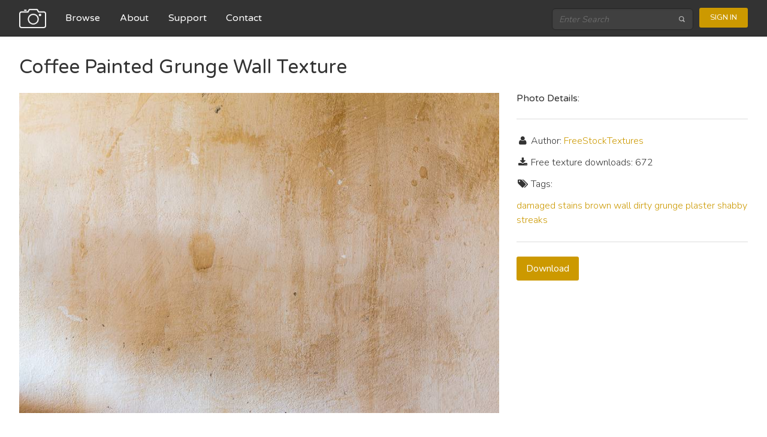

--- FILE ---
content_type: text/html; charset=utf-8
request_url: https://freestocktextures.com/texture/coffee-painted-grunge-wall,1470.html
body_size: 2701
content:



<!doctype html>
<html lang="en">
<head>
  <meta charset="utf-8">
  <meta http-equiv="X-UA-Compatible" content="IE=edge,chrome=1">
  <title>Coffee Painted Grunge Wall - Free Texture</title>
  <meta name="description" content="Free Stock Textures - download high resolution textures, all images are free for personal and commercial use.">
  <meta name="viewport" content="width=device-width, initial-scale=1.0">
  
  <link href='//fonts.googleapis.com/css?family=Nunito:400,700,300' rel='stylesheet' type='text/css'>
  <link href='//fonts.googleapis.com/css?family=Varela+Round' rel='stylesheet' type='text/css'>

  
  
  
  <link rel="stylesheet" href="//maxcdn.bootstrapcdn.com/font-awesome/4.3.0/css/font-awesome.min.css">
  <link rel="alternate" type="application/rss+xml" title="Free Stock Textures" href="https://feeds.feedburner.com/FreeStockTextures" /> 
  
    <link rel="stylesheet" href="https://static.freestocktextures.com/css/f72d03698b78.css" type="text/css" />
  
  
  <base href="/">
  
    
<script data-ad-client="ca-pub-8189154269943417" async src="https://pagead2.googlesyndication.com/pagead/js/adsbygoogle.js"></script>
<script>(function(w,d,s,l,i){w[l]=w[l]||[];w[l].push({'gtm.start':
new Date().getTime(),event:'gtm.js'});var f=d.getElementsByTagName(s)[0],
j=d.createElement(s),dl=l!='dataLayer'?'&l='+l:'';j.async=true;j.src=
'https://www.googletagmanager.com/gtm.js?id='+i+dl;f.parentNode.insertBefore(j,f);
})(window,document,'script','dataLayer','GTM-M9R65G3');</script>

</head>
<body class="photo" ng-app="App" ng-controller="MasterCtrl">
<noscript><iframe src="https://www.googletagmanager.com/ns.html?id=GTM-M9R65G3"
height="0" width="0" style="display:none;visibility:hidden"></iframe></noscript>

  
    <header class="navigation" role="banner" ng-cloak>
      <div class="navigation-wrapper">
        <a target="_self" href="/" class="logo">
          <img src="https://static.freestocktextures.com/img/camera-128.png" alt="Logo Image">
        </a>
        <a href="javascript:void(0)" class="navigation-menu-button" id="js-mobile-menu">MENU</a>
        <nav role="navigation">
          <ul id="js-navigation-menu" class="navigation-menu show">
            <li class="nav-link"><a href="/texture/" target="_self">Browse</a></li>
            <li class="nav-link"><a href="/about/" target="_self">About</a></li>
            <li class="nav-link"><a href="/support/" target="_self">Support</a></li>
            <li class="nav-link"><a href="/contact/" target="_self">Contact</a></li>
          </ul>
        </nav>
        <div class="navigation-tools">
          
          <div class="search-bar">
            <form role="search" action="/search" method="get">
              <input type="search" name="q" placeholder="Enter Search" />
              <button type="submit">
                <img src="https://static.freestocktextures.com/img/search-icon.png" alt="Search Icon">
              </button>
            </form>
          </div>
          
          <span user-menu></span>
        </div>
      </div> 
    </header>
  
    <div id="content" role="main" ui-view ng-cloak>
      
      <div>

    <h1>Coffee Painted Grunge Wall Texture</h1>
    <div class="preview bottom-space">
      
      <img src="https://media.freestocktextures.com/cache/06/ca/06ca47c97808c64b5cfc23edbe77bada.jpg" alt="Coffee Painted Grunge Wall free texture">
      
    </div>

    <div class="detail">
      <h3>Photo Details:</h3>
      <hr>
      <p><i class="fa fa-user fa-fw"></i> Author: 
      
      <a href="https://freestocktextures.com">FreeStockTextures</a>
      
      </p>
      <p><i class="fa fa-download fa-fw"></i> Free texture downloads: 672</p>
      
      <p><i class="fa fa-tags fa-fw"></i> Tags:</p>
      
        <a href="/photos-damaged/" title="damaged" target="_self">damaged</a>
      
        <a href="/photos-stains/" title="stains" target="_self">stains</a>
      
        <a href="/photos-brown/" title="brown" target="_self">brown</a>
      
        <a href="/photos-wall/" title="wall" target="_self">wall</a>
      
        <a href="/photos-dirty/" title="dirty" target="_self">dirty</a>
      
        <a href="/photos-grunge/" title="grunge" target="_self">grunge</a>
      
        <a href="/photos-plaster/" title="plaster" target="_self">plaster</a>
      
        <a href="/photos-shabby/" title="shabby" target="_self">shabby</a>
      
        <a href="/photos-streaks/" title="streaks" target="_self">streaks</a>
      
      <hr>


      <p class="space">
          <a class="button" href="/texture/counter/1470/" target="_self" rel="nofollow">Download</a>
      </p>
    </div>

    <h2>More textures from category </h2>

    <ul class="list-4">
      
        
        <li>
          <a href="/texture/grunge-dirty-uneven-wall,1552.html" target="_self">
            <img src="https://media.freestocktextures.com/cache/60/d5/60d5d927be8ee60e65a9a7fd132fb024.jpg" alt="Grunge Dirty Uneven Wall">
          </a>
        </li>
        

      
        
        <li>
          <a href="/texture/dirty-scratched-wall,1553.html" target="_self">
            <img src="https://media.freestocktextures.com/cache/c6/7f/c67f2f07f8b62deda2ce6e5041a86f85.jpg" alt="Dirty Scratched Wall">
          </a>
        </li>
        

      
        
        <li>
          <a href="/texture/closeup-of-peeling-painted-wall,1411.html" target="_self">
            <img src="https://media.freestocktextures.com/cache/eb/8a/eb8a94279dab96c03135cc1254623178.jpg" alt="Closeup of Peeling Painted Wall">
          </a>
        </li>
        

      
        
        <li>
          <a href="/texture/beige-grunge-old-wall,1414.html" target="_self">
            <img src="https://media.freestocktextures.com/cache/d4/39/d4395232b57eb537db3ba362ed73d35f.jpg" alt="Beige Grunge Old Wall">
          </a>
        </li>
        

      
        
        <li>
          <a href="/texture/old-yellow-painted-wall,1003.html" target="_self">
            <img src="https://media.freestocktextures.com/cache/82/d9/82d987a7eb2cebedf10ce2dbc8de51b5.jpg" alt="Old Yellow Painted Wall">
          </a>
        </li>
        

      
        
        <li>
          <a href="/texture/cracked-plaster-on-a-gray-wall,1402.html" target="_self">
            <img src="https://media.freestocktextures.com/cache/19/42/194256f5f29cff699cb77a2acb0329ac.jpg" alt="Cracked Plaster on a Gray Wall">
          </a>
        </li>
        

      
        
        <li>
          <a href="/texture/damaged-wall-dirty,420.html" target="_self">
            <img src="https://media.freestocktextures.com/cache/f6/ad/f6ad96fbbab3fbca3b64dcbcfa6b1119.jpg" alt="damaged wall dirty">
          </a>
        </li>
        

      
        
        <li>
          <a href="/texture/cracks-on-the-white-wall,1305.html" target="_self">
            <img src="https://media.freestocktextures.com/cache/ff/3b/ff3b81879544d444a8c1e6337e468e6b.jpg" alt="Cracks on the White Wall">
          </a>
        </li>
        

      
    </ul>

    <div stock-images ng-init="init('grunge-wall-brown')"></div>

</div>
    </div>

  
    <a href="javascript:void(0)" id="return-to-top"><i class="fa fa-chevron-up"></i></a>

    <footer class="footer" role="contentinfo" ng-cloak>

       <div class="footer-links">
        <ul>
          <li><h3>Content</h3></li>
          <li><a href="/about/" target="_self">About</a></li> 
          <li><a href="/contact/" target="_self">Contact</a></li>
        </ul>
        <ul>
          <li><h3>Follow Us</h3></li>
          <li><a href="https://www.facebook.com/freestocktextures">Facebook</a></li>
          <li><a href="https://twitter.com/FSTextures">Twitter</a></li>
          <li><a href="https://www.flickr.com/groups/freestocktextures/pool/">Flickr</a></li>
        </ul>
        <ul>
          <li><h3>Legal</h3></li>
          <li><a href="/license/" target="_self">License</a></li>
          <li><a href="/terms/" target="_self">Terms of Service</a></li>
          <li><a href="/privacy/" target="_self">Privacy Policy</a></li>
        </ul>
      </div>

      <hr>
      <p>Copyright &copy; 2009-2026 FreeStockTextures.com</p>

    </footer>
  

  
  <script src="https://ajax.googleapis.com/ajax/libs/jquery/2.1.4/jquery.min.js"></script>
  <script src="https://cdnjs.cloudflare.com/ajax/libs/lodash.js/3.9.3/lodash.min.js"></script>
  
  <script src="https://ajax.googleapis.com/ajax/libs/angularjs/1.3.20/angular.min.js"></script>
  <script src="https://ajax.googleapis.com/ajax/libs/angularjs/1.3.20/angular-sanitize.min.js"></script>
  <script src="https://ajax.googleapis.com/ajax/libs/angularjs/1.3.20/angular-cookies.min.js"></script>
  <script src="https://ajax.googleapis.com/ajax/libs/angularjs/1.3.20/angular-resource.min.js"></script>
  <script src="https://ajax.googleapis.com/ajax/libs/angularjs/1.3.20/angular-route.min.js"></script>
  <script src="https://cdnjs.cloudflare.com/ajax/libs/ng-dialog/0.3.12/js/ngDialog.min.js"></script>
  <script src="https://cdnjs.cloudflare.com/ajax/libs/angular-ui-router/0.2.15/angular-ui-router.min.js"></script>
  

  

  
  <script type="text/javascript" src="https://static.freestocktextures.com/js/f7a7c2c214c2.js"></script>
  
  
  
  

<script defer src="https://static.cloudflareinsights.com/beacon.min.js/vcd15cbe7772f49c399c6a5babf22c1241717689176015" integrity="sha512-ZpsOmlRQV6y907TI0dKBHq9Md29nnaEIPlkf84rnaERnq6zvWvPUqr2ft8M1aS28oN72PdrCzSjY4U6VaAw1EQ==" data-cf-beacon='{"version":"2024.11.0","token":"466e6aaae5894d38b1eef6883768859e","r":1,"server_timing":{"name":{"cfCacheStatus":true,"cfEdge":true,"cfExtPri":true,"cfL4":true,"cfOrigin":true,"cfSpeedBrain":true},"location_startswith":null}}' crossorigin="anonymous"></script>
</body>
</html>


--- FILE ---
content_type: text/html
request_url: https://static.freestocktextures.com/views/usermenu.html
body_size: -6
content:
<nav ng-cloak ng-show="authenticated" role="navigation">
  <ul class="navigation-menu show">
    <li class="nav-link more"><a href="javascript:void(0)">{{ currentUser.username }}</a>
      <ul class="submenu">
        <li><a ui-sref="profile.edit">Edit profile</a></li>
        <li><a ng-click="logout()">Log out</a></li>
      </ul>
    </li>
  </ul>
</nav>
<a class="login" ng-show="isShowLogin" ng-click="login()">Sign in</a>


--- FILE ---
content_type: text/html
request_url: https://static.freestocktextures.com/views/stock.html
body_size: -303
content:
<div ng-show="StockImages.dataLoaded">
  <h2>Premium Photos from Shutterstock</h2>
  <ul class="list-4 stock">
    <li ng-repeat="image in StockImages.images">
      <div class="thumbnail-wrapper"><a href="http://shutterstock.7eer.net/c/39548/42119/1305?subId1=textures&subId2=download&u=http%3A%2F%2Fwww.shutterstock.com%2Fpic.mhtml%3Fid%3D{{ image.id }}"><img ng-src="{{ image.assets.preview.url }}"></a></div>
    </li>
  </ul>
</div>


--- FILE ---
content_type: text/html; charset=utf-8
request_url: https://www.google.com/recaptcha/api2/aframe
body_size: 264
content:
<!DOCTYPE HTML><html><head><meta http-equiv="content-type" content="text/html; charset=UTF-8"></head><body><script nonce="WDdwpoi-z5W8DmfeNifGdg">/** Anti-fraud and anti-abuse applications only. See google.com/recaptcha */ try{var clients={'sodar':'https://pagead2.googlesyndication.com/pagead/sodar?'};window.addEventListener("message",function(a){try{if(a.source===window.parent){var b=JSON.parse(a.data);var c=clients[b['id']];if(c){var d=document.createElement('img');d.src=c+b['params']+'&rc='+(localStorage.getItem("rc::a")?sessionStorage.getItem("rc::b"):"");window.document.body.appendChild(d);sessionStorage.setItem("rc::e",parseInt(sessionStorage.getItem("rc::e")||0)+1);localStorage.setItem("rc::h",'1767855431181');}}}catch(b){}});window.parent.postMessage("_grecaptcha_ready", "*");}catch(b){}</script></body></html>

--- FILE ---
content_type: text/css
request_url: https://static.freestocktextures.com/css/f72d03698b78.css
body_size: 7023
content:
@charset "UTF-8";/*! normalize.css v3.0.2 | MIT License | git.io/normalize */html{font-family:sans-serif;-ms-text-size-adjust:100%;-webkit-text-size-adjust:100%}body{margin:0}article,aside,details,figcaption,figure,footer,header,hgroup,main,menu,nav,section,summary{display:block}audio,canvas,progress,video{display:inline-block;vertical-align:baseline}audio:not([controls]){display:none;height:0}[hidden],template{display:none}a{background-color:transparent}a:active,a:hover{outline:0}abbr[title]{border-bottom:1px dotted}b,strong{font-weight:400}dfn{font-style:italic}h1{font-size:2em;margin:0.67em 0}mark{background:#ff0;color:#000}small{font-size:80%}sub,sup{font-size:75%;line-height:0;position:relative;vertical-align:baseline}sup{top:-0.5em}sub{bottom:-0.25em}img{border:0}svg:not(:root){overflow:hidden}figure{margin:1em 40px}hr{-moz-box-sizing:content-box;box-sizing:content-box;height:0}pre{overflow:auto}code,kbd,pre,samp{font-family:monospace,monospace;font-size:1em}button,input,optgroup,select,textarea{color:inherit;font:inherit;margin:0}button{overflow:visible}button,select{text-transform:none}button,html input[type="button"],input[type="reset"],input[type="submit"]{-webkit-appearance:button;cursor:pointer}button[disabled],html input[disabled]{cursor:default}button::-moz-focus-inner,input::-moz-focus-inner{border:0;padding:0}input{line-height:normal}input[type="checkbox"],input[type="radio"]{box-sizing:border-box;padding:0}input[type="number"]::-webkit-inner-spin-button,input[type="number"]::-webkit-outer-spin-button{height:auto}input[type="search"]{-webkit-appearance:textfield;-moz-box-sizing:content-box;-webkit-box-sizing:content-box;box-sizing:content-box}input[type="search"]::-webkit-search-cancel-button,input[type="search"]::-webkit-search-decoration{-webkit-appearance:none}fieldset{border:1px solid #c0c0c0;margin:0 2px;padding:0.35em 0.625em 0.75em}legend{border:0;padding:0}textarea{overflow:auto}optgroup{font-weight:bold}table{border-collapse:collapse;border-spacing:0}td,th{padding:0}body{-webkit-font-feature-settings:"kern","liga","pnum";-moz-font-feature-settings:"kern","liga","pnum";-ms-font-feature-settings:"kern","liga","pnum";font-feature-settings:"kern","liga","pnum";-webkit-font-smoothing:antialiased;color:#333;font-family:"Nunito",sans-serif;font-size:1em;line-height:1.5;font-weight:300;-moz-osx-font-smoothing:grayscale}h1,h2,h3,h4,h5,h6{font-family:"Varela Round",sans-serif;font-size:1em;line-height:1.2;margin:0 0 0.75em;font-weight:400}h1{font-size:2em}h2{font-size:1.5em}p{margin:0 0 0.75em}a{color:#cc9900;text-decoration:none;transition:color 0.1s linear}a:active,a:focus,a:hover{color:#806000}a:active,a:focus{outline:none}hr{border-bottom:1px solid #ddd;border-left:none;border-right:none;border-top:none;margin:1.5em 0}img,picture{margin:0;max-width:100%!important;height:auto;display:block}address{font-style:normal}button,input[type="button"],input[type="reset"],input[type="submit"],button,a.button{-webkit-appearance:none;-moz-appearance:none;-ms-appearance:none;-o-appearance:none;appearance:none;-webkit-font-smoothing:antialiased;background-color:#cc9900;border-radius:3px;border:none;color:#fff;cursor:pointer;display:inline-block;font-family:"Nunito",sans-serif;font-size:1em;font-weight:400;line-height:1;padding:0.75em 1em;text-decoration:none;user-select:none;vertical-align:middle;white-space:nowrap}button:hover,button:focus,input[type="button"]:hover,input[type="button"]:focus,input[type="reset"]:hover,input[type="reset"]:focus,input[type="submit"]:hover,input[type="submit"]:focus,button:hover,button:focus,a.button:hover,a.button:focus{background-color:#806000;color:#fff}button:disabled,input[type="button"]:disabled,input[type="reset"]:disabled,input[type="submit"]:disabled,button:disabled,a.button:disabled{cursor:not-allowed;opacity:0.5}fieldset{background-color:#f7f7f7;border:1px solid #ddd;margin:0 0 0.75em;padding:1.5em}input,label,select{display:block;font-family:"Nunito",sans-serif;font-size:1em}label{font-weight:400;margin-bottom:0.375em}label.required::after{content:"*"}label abbr{display:none}input[type="color"],input[type="date"],input[type="datetime"],input[type="datetime-local"],input[type="email"],input[type="month"],input[type="number"],input[type="password"],input[type="search"],input[type="tel"],input[type="text"],input[type="time"],input[type="url"],input[type="week"],input:not([type]),textarea,select[multiple=multiple],textarea{background-color:#fff;border:1px solid #ddd;border-radius:3px;box-shadow:inset 0 1px 3px rgba(0,0,0,0.06);box-sizing:border-box;font-family:"Nunito",sans-serif;font-size:1em;margin-bottom:0.75em;padding:0.5em;transition:border-color;width:100%}input[type="color"]:hover,input[type="date"]:hover,input[type="datetime"]:hover,input[type="datetime-local"]:hover,input[type="email"]:hover,input[type="month"]:hover,input[type="number"]:hover,input[type="password"]:hover,input[type="search"]:hover,input[type="tel"]:hover,input[type="text"]:hover,input[type="time"]:hover,input[type="url"]:hover,input[type="week"]:hover,input:not([type]):hover,textarea:hover,select[multiple=multiple]:hover,textarea:hover{border-color:#c4c4c4}input[type="color"]:focus,input[type="date"]:focus,input[type="datetime"]:focus,input[type="datetime-local"]:focus,input[type="email"]:focus,input[type="month"]:focus,input[type="number"]:focus,input[type="password"]:focus,input[type="search"]:focus,input[type="tel"]:focus,input[type="text"]:focus,input[type="time"]:focus,input[type="url"]:focus,input[type="week"]:focus,input:not([type]):focus,textarea:focus,select[multiple=multiple]:focus,textarea:focus{border-color:#cc9900;box-shadow:inset 0 1px 3px rgba(0,0,0,0.06),0 0 5px rgba(179,134,0,0.7);outline:none}form.ng-submitted input.ng-invalid{border-color:#f26667;background-color:#fef3f3}textarea{resize:vertical}input[type="search"]{-webkit-appearance:none;-moz-appearance:none;-ms-appearance:none;-o-appearance:none;appearance:none}input[type="checkbox"],input[type="radio"]{display:inline;margin-right:0.375em}input[type="file"]{padding-bottom:0.75em;width:100%}select{margin-bottom:1.5em;max-width:100%;width:auto}input[disabled]{border:none;box-shadow:none}ul,ol{list-style-type:none;margin:0;padding:0}dl{margin-bottom:0.75em}dl dt{font-weight:bold;margin-top:0.75em}dl dd{margin:0}table{-webkit-font-feature-settings:"kern","liga","tnum";-moz-font-feature-settings:"kern","liga","tnum";-ms-font-feature-settings:"kern","liga","tnum";font-feature-settings:"kern","liga","tnum";border-collapse:collapse;margin:0.75em 0;table-layout:fixed;width:100%}th{border-bottom:1px solid #b7b7b7;font-weight:400;padding:0.75em 0;text-align:left}td{border-bottom:1px solid #ddd;padding:0.75em 0}tr,td,th{vertical-align:middle}.center{position:absolute;top:50%;transform:translate(0,-50%);text-align:center;width:95%}.center-text{text-align:center}.space{margin:1.5em 0}.more-space{margin:3em 0}.bottom-space{margin:0 0 1.5em}html{box-sizing:border-box}*,*::after,*::before{box-sizing:inherit}header.navigation{background-color:#333;border-bottom:1px solid #1a1a1a;min-height:60px;width:100%;z-index:999;font-family:"Varela Round",sans-serif}header.navigation .navigation-wrapper{max-width:90em;margin-left:auto;margin-right:auto;position:relative;z-index:9999}header.navigation .navigation-wrapper::after{clear:both;content:"";display:table}header.navigation .navigation-wrapper::after{clear:both;content:"";display:table}header.navigation .logo{float:left;max-height:60px;padding-left:2em;padding-right:2em}header.navigation .logo img{max-height:60px;padding:0.8em 0}header.navigation .navigation-menu-button{color:white;display:block;float:right;font-weight:300;line-height:60px;margin:0;padding-right:2em;text-transform:uppercase}@media screen and (min-width:45em){header.navigation .navigation-menu-button{display:none}}header.navigation .navigation-menu-button:focus,header.navigation .navigation-menu-button:hover{color:#ddd}header.navigation nav{float:none;min-height:60px;z-index:9999999}@media screen and (min-width:45em){header.navigation nav{float:left}}header.navigation ul.navigation-menu{-webkit-transform-style:preserve-3d;clear:both;display:none;margin:0 auto;overflow:visible;padding:0;width:100%;z-index:9999}header.navigation ul.navigation-menu.show{display:block}@media screen and (min-width:45em){header.navigation ul.navigation-menu{display:inline;margin:0;padding:0}}header.navigation ul li.nav-link{background:#333;display:block;line-height:60px;overflow:hidden;padding-right:0.8em;text-align:right;width:100%;z-index:9999}@media screen and (min-width:45em){header.navigation ul li.nav-link{background:transparent;display:inline;line-height:60px;text-decoration:none;width:auto}}header.navigation ul li.nav-link a{color:white;display:inline-block;font-weight:400;text-decoration:none}@media screen and (min-width:45em){header.navigation ul li.nav-link a{padding-right:1em}}header.navigation ul li.nav-link a:focus,header.navigation ul li.nav-link a:hover{color:#ddd}header.navigation .active-nav-item a{border-bottom:1px solid rgba(255,255,255,0.5);padding-bottom:3px}header.navigation li.more.nav-link{padding-right:0}@media screen and (min-width:67.5em){header.navigation li.more.nav-link{padding-right:1em}}header.navigation li.more.nav-link>ul>li:first-child a{padding-top:1em}header.navigation li.more.nav-link a{margin-right:1em}header.navigation li.more.nav-link>a{padding-right:0.6em}header.navigation li.more.nav-link>a:after{position:absolute;top:auto;right:-0.4em;bottom:auto;left:auto;content:'\25BE';color:white}header.navigation li.more{overflow:visible;padding-right:0}header.navigation li.more a{padding-right:0.8em}header.navigation li.more>a{padding-right:1.6em;position:relative}@media screen and (min-width:67.5em){header.navigation li.more>a{margin-right:1em}}header.navigation li.more>a:after{content:'›';font-size:1.2em;position:absolute;right:0.5em}header.navigation li.more:focus>.submenu,header.navigation li.more:hover>.submenu{display:block}@media screen and (min-width:45em){header.navigation li.more{padding-right:0.8em;position:relative}}header.navigation ul.submenu{display:none;padding-left:0}@media screen and (min-width:45em){header.navigation ul.submenu{left:-1em;position:absolute;top:1.5em}}@media screen and (min-width:45em){header.navigation ul.submenu .submenu{left:11.8em;top:0}}header.navigation ul.submenu li{display:block;padding-right:0}@media screen and (min-width:45em){header.navigation ul.submenu li{line-height:46.15385px}header.navigation ul.submenu li:first-child>a{border-top-left-radius:3px;border-top-right-radius:3px}header.navigation ul.submenu li:last-child>a{border-bottom-left-radius:3px;border-bottom-right-radius:3px;padding-bottom:0.7em}}header.navigation ul.submenu li a{background-color:#2b2b2b;display:inline-block;text-align:right;width:100%}@media screen and (min-width:45em){header.navigation ul.submenu li a{background-color:#333;padding-left:1em;text-align:left;width:12em}}header.navigation .navigation-tools{background:#505050;clear:both;display:block;height:60px;padding-left:1em;padding-right:2em}@media screen and (min-width:67.5em){header.navigation .navigation-tools{background:transparent;clear:none;float:right}}header.navigation .login,header.navigation .logout{background-color:#cc9900;border-radius:3px;border:0;color:white;display:inline-block;font-size:inherit;font-weight:bold;padding:7px 18px;text-decoration:none;background-clip:padding-box;display:inline;float:right;font-size:.8em;margin-top:1em;font-weight:400;font-family:"Nunito",sans-serif;text-transform:uppercase}header.navigation .login:hover:not(:disabled),header.navigation .logout:hover:not(:disabled){background-color:#e6ac00;cursor:pointer}header.navigation .login:active:not(:disabled),header.navigation .login:focus:not(:disabled),header.navigation .logout:active:not(:disabled),header.navigation .logout:focus:not(:disabled){background-color:#af8404;cursor:pointer}header.navigation .login:disabled,header.navigation .logout:disabled{cursor:not-allowed;opacity:0.5}header.navigation .search-bar{float:left;padding:0.85em 0.6em 0.7em 0.6em;width:60%}header.navigation .search-bar form{position:relative}header.navigation .search-bar form input[type=search]{-webkit-box-sizing:border-box;-moz-box-sizing:border-box;box-sizing:border-box;background:#404040;border-radius:6px;border:1px solid #262626;color:white;font-size:0.9em;font-style:italic;margin:0;padding:0.5em 0.8em;width:100%}@media screen and (min-width:67.5em){header.navigation .search-bar form input[type=search]{width:100%}}header.navigation .search-bar form button[type=submit]{background-color:#404040;border-radius:3px;border:0;color:white;display:inline-block;font-size:inherit;font-weight:bold;padding:7px 18px;text-decoration:none;background-clip:padding-box;background-color:#404040;border-radius:3px;border:0;color:white;display:inline-block;font-size:inherit;font-weight:bold;padding:7px 18px;text-decoration:none;background-clip:padding-box;bottom:0.3em;left:auto;outline:none;padding:0 9px;position:absolute;right:0.3em;top:0.3em}header.navigation .search-bar form button[type=submit]:hover:not(:disabled){background-color:#4d4d4d;cursor:pointer}header.navigation .search-bar form button[type=submit]:active:not(:disabled),header.navigation .search-bar form button[type=submit]:focus:not(:disabled){background-color:#333333;cursor:pointer}header.navigation .search-bar form button[type=submit]:hover:not(:disabled){background-color:#504949;cursor:pointer}header.navigation .search-bar form button[type=submit]:active:not(:disabled),header.navigation .search-bar form button[type=submit]:focus:not(:disabled){background-color:#333333;cursor:pointer}header.navigation .search-bar form button[type=submit]:disabled{cursor:not-allowed;opacity:0.5}header.navigation .search-bar form button[type=submit] img{height:12px;opacity:0.7;padding:1px}@media screen and (min-width:45em){header.navigation .search-bar{display:inline-block;position:relative;width:16em}header.navigation .search-bar input{-webkit-box-sizing:border-box;-moz-box-sizing:border-box;box-sizing:border-box;display:block}}.hero{background-image:-webkit-linear-gradient(rgba(35,45,45,0.65) 0%,rgba(30,40,40,0.45) 50%,rgba(35,45,45,0.65) 100%),url("../img/bg.jpg");background-image:linear-gradient(rgba(35,45,45,0.65) 0%,rgba(30,40,40,0.45) 50%,rgba(35,45,45,0.65) 100%),url("../img/bg.jpg");background-color:#777;background-size:cover;border-bottom:1px solid #777}.hero .hero-inner{max-width:90em;margin-left:auto;margin-right:auto;color:white;margin:auto;padding:3.5em;text-align:center}.hero .hero-inner::after{clear:both;content:"";display:table}.hero .hero-inner::after{clear:both;content:"";display:table}.hero .hero-inner img{margin:0 auto 1.5em}.hero .hero-inner .hero-copy{text-align:center}.hero .hero-inner .hero-copy h1{font-size:1.6em;margin-bottom:0.5em}@media screen and (min-width:67.5em){.hero .hero-inner .hero-copy h1{font-size:1.8em}}.hero .hero-inner .hero-copy p{line-height:1.4em;margin:0 auto 3em auto}@media screen and (min-width:67.5em){.hero .hero-inner .hero-copy p{font-size:1.1em;max-width:40%}}.hero .hero-inner a.button{background-color:#cc9900;border-radius:3px;border:0;color:white;display:inline-block;font-size:inherit;font-weight:bold;padding:7px 18px;text-decoration:none;background-clip:padding-box;padding:0.75em 1em}.hero .hero-inner a.button:hover:not(:disabled){background-color:#e6ac00;cursor:pointer}.hero .hero-inner a.button:active:not(:disabled),.hero .hero-inner a.button:focus:not(:disabled){background-color:#af8404;cursor:pointer}.hero .hero-inner a.button:disabled{cursor:not-allowed;opacity:0.5}.footer{background:#444444;padding:3em 1.618em 1.5em;width:100%}.footer .footer-logo{margin-bottom:2em;text-align:center}.footer .footer-logo img{height:3em}.footer .footer-links{margin-bottom:1.5em}.footer .footer-links::after{clear:both;content:"";display:table}@media screen and (min-width:45em){.footer .footer-links{margin-left:25.43947%}}.footer ul{margin-bottom:3em}@media screen and (min-width:45em){.footer ul{float:left;display:block;margin-right:1.75788%;width:23.68159%}.footer ul:last-child{margin-right:0}.footer ul:nth-child(3n){margin-right:0}.footer ul:nth-child(3n+1){clear:left}.footer ul::after{clear:both;content:"";display:table}}.footer li{text-align:center}@media screen and (min-width:45em){.footer li{text-align:left}}.footer li a{color:rgba(255,255,255,0.4)}.footer li a:focus,.footer li a:hover{color:white}.footer li h3{color:white;font-size:1em;margin-bottom:0.4em}.footer hr{border:1px solid rgba(255,255,255,0.1);margin:0 auto 1.5em;width:12em}.footer p{color:rgba(255,255,255,0.4);font-size:0.75em;line-height:1.5em;margin:auto;max-width:35em;text-align:center}ul.list::after{clear:both;content:"";display:table}ul.list li{position:relative;margin-bottom:1.5em}@media screen and (min-width:30em){ul.list li{float:left;display:block;margin-right:7.42297%;width:100%}ul.list li:last-child{margin-right:0}}@media screen and (min-width:45em){ul.list li{float:left;display:block;margin-right:3.57866%;width:48.21067%}ul.list li:last-child{margin-right:0}ul.list li:nth-child(2n){margin-right:0}ul.list li:nth-child(2n+1){clear:left}}.thumbnail{position:relative}.thumbnail h2{position:absolute;bottom:20px;color:#ddd;padding:1em;margin-bottom:0;background:rgba(51,51,51,0.8);display:block}ul.list-4::after{clear:both;content:"";display:table}ul.list-4 li{position:relative;margin-bottom:0.75em}@media screen and (min-width:30em){ul.list-4 li{float:left;display:block;margin-right:7.42297%;width:46.28851%}ul.list-4 li:last-child{margin-right:0}ul.list-4 li:nth-child(2n){margin-right:0}ul.list-4 li:nth-child(2n+1){clear:left}}@media screen and (min-width:45em){ul.list-4 li{float:left;display:block;margin-right:3.57866%;width:22.316%}ul.list-4 li:nth-child(2n){margin-right:3.57866%}ul.list-4 li:nth-child(2n+1){clear:none}ul.list-4 li:last-child{margin-right:0}ul.list-4 li:nth-child(4n){margin-right:0}ul.list-4 li:nth-child(4n+1){clear:left}}ul.stock li div.thumbnail-wrapper{overflow:hidden;margin:0 auto;height:200px}.home{background:#f7f7f7}.home .list-featured,.home .list-links{padding:0 2em}.home .list-links{background:white}.list-featured{max-width:90em;margin-left:auto;margin-right:auto}.list-featured::after{clear:both;content:"";display:table}.list-featured h1,.list-featured h2{text-align:center;padding-top:1em}.list-featured ul{padding:1em 0 2em}.list-links h2{text-align:center;padding-top:2em}.list-links ul{padding:1em 0 3em}.list-links li{text-align:center}.list-links li a{color:#777;text-transform:capitalize}body.photo .preview{float:left;display:block;margin-right:1.75788%;width:100%}body.photo .preview:last-child{margin-right:0}@media screen and (min-width:45em){body.photo .preview{float:left;display:block;margin-right:3.57866%;width:100%;margin-right:0}body.photo .preview:last-child{margin-right:0}}@media screen and (min-width:67.5em){body.photo .preview{float:left;display:block;margin-right:2.35765%;width:65.88078%}body.photo .preview:last-child{margin-right:0}}body.photo .detail{float:left;display:block;margin-right:1.75788%;width:100%;text-align:center}body.photo .detail:last-child{margin-right:0}@media screen and (min-width:45em){body.photo .detail{float:left;display:block;margin-right:3.57866%;width:100%;margin-right:0}body.photo .detail:last-child{margin-right:0}}@media screen and (min-width:67.5em){body.photo .detail{float:left;display:block;margin-right:2.35765%;width:31.76157%;margin-right:0;text-align:left}body.photo .detail:last-child{margin-right:0}}body.photo h2{float:left;display:block;margin-right:1.75788%;width:100%;margin-top:2em}body.photo h2:last-child{margin-right:0}@-webkit-keyframes ngdialog-fadeout{0%{opacity:1}100%{opacity:0}}@keyframes ngdialog-fadeout{0%{opacity:1}100%{opacity:0}}@-webkit-keyframes ngdialog-fadein{0%{opacity:0}100%{opacity:1}}@keyframes ngdialog-fadein{0%{opacity:0}100%{opacity:1}}.ngdialog{-webkit-box-sizing:border-box;-moz-box-sizing:border-box;box-sizing:border-box}.ngdialog *,.ngdialog *:before,.ngdialog *:after{-webkit-box-sizing:inherit;-moz-box-sizing:inherit;box-sizing:inherit}.ngdialog{position:fixed;overflow:auto;-webkit-overflow-scrolling:touch;z-index:10000;top:0;right:0;bottom:0;left:0}.ngdialog-overlay{position:fixed;background:rgba(0,0,0,0.4);top:0;right:0;bottom:0;left:0;-webkit-backface-visibility:hidden;-webkit-animation:ngdialog-fadein 0.5s;animation:ngdialog-fadein 0.5s}.ngdialog.ngdialog-closing .ngdialog-overlay{-webkit-backface-visibility:hidden;-webkit-animation:ngdialog-fadeout 0.5s;animation:ngdialog-fadeout 0.5s}.ngdialog-content{background:white;-webkit-backface-visibility:hidden;-webkit-animation:ngdialog-fadein 0.5s;animation:ngdialog-fadein 0.5s}.ngdialog.ngdialog-closing .ngdialog-content{-webkit-backface-visibility:hidden;-webkit-animation:ngdialog-fadeout 0.5s;animation:ngdialog-fadeout 0.5s}.ngdialog-close:before{font-family:'Helvetica',Arial,sans-serif;content:'\00D7';cursor:pointer}body.ngdialog-open{overflow:hidden}.ngdialog.ngdialog-theme-plain{padding-bottom:160px;padding-top:160px}.ngdialog.ngdialog-theme-plain .ngdialog-content{background:#fff;font-size:1.1em;line-height:2em;margin:0 auto;max-width:100%;padding:2em;position:relative;width:450px}.ngdialog.ngdialog-theme-plain .ngdialog-content .fa{color:#4d4d4d;margin:0 0 0.4em}.ngdialog.ngdialog-theme-plain .ngdialog-content p{font-size:small;cursor:default;line-height:1.1em;color:#666666}.ngdialog.ngdialog-theme-plain .ngdialog-content p span{font-weight:300;text-align:right}.ngdialog.ngdialog-theme-plain .ngdialog-content p a{cursor:pointer}.ngdialog.ngdialog-theme-plain .ngdialog-content h1,.ngdialog.ngdialog-theme-plain .ngdialog-content h2,.ngdialog.ngdialog-theme-plain .ngdialog-content h3,.ngdialog.ngdialog-theme-plain .ngdialog-content h4,.ngdialog.ngdialog-theme-plain .ngdialog-content h5,.ngdialog.ngdialog-theme-plain .ngdialog-content h6,.ngdialog.ngdialog-theme-plain .ngdialog-content ul,.ngdialog.ngdialog-theme-plain .ngdialog-content li{color:inherit}.ngdialog.ngdialog-theme-plain .ngdialog-close{cursor:pointer;position:absolute;right:0;top:0}.ngdialog.ngdialog-theme-plain .ngdialog-close:before{background:transparent;color:#bbb;content:"\00D7";font-size:26px;font-weight:300;height:30px;line-height:26px;position:absolute;right:3px;text-align:center;top:3px;width:30px}.ngdialog.ngdialog-theme-plain .ngdialog-close:hover:before,.ngdialog.ngdialog-theme-plain .ngdialog-close:active:before{color:#777}.ngdialog.ngdialog-theme-plain .ngdialog-message{margin-bottom:.5em}.ngdialog.ngdialog-theme-plain .ngdialog-input{margin-bottom:1em}.ngdialog.ngdialog-theme-plain .ngdialog-input textarea,.ngdialog.ngdialog-theme-plain .ngdialog-input input[type="text"],.ngdialog.ngdialog-theme-plain .ngdialog-input input[type="password"],.ngdialog.ngdialog-theme-plain .ngdialog-input input[type="email"],.ngdialog.ngdialog-theme-plain .ngdialog-input input[type="url"]{background:#f0f0f0;border:0;font-family:inherit;font-size:inherit;font-weight:inherit;margin:0 0 .25em;min-height:2.5em;padding:.25em .67em;width:100%}.ngdialog.ngdialog-theme-plain .ngdialog-input textarea:focus,.ngdialog.ngdialog-theme-plain .ngdialog-input input[type="text"]:focus,.ngdialog.ngdialog-theme-plain .ngdialog-input input[type="password"]:focus,.ngdialog.ngdialog-theme-plain .ngdialog-input input[type="email"]:focus,.ngdialog.ngdialog-theme-plain .ngdialog-input input[type="url"]:focus{-webkit-box-shadow:inset 0 0 0 2px rgba(0,0,0,0.2);box-shadow:inset 0 0 0 2px rgba(0,0,0,0.2);outline:none}.ngdialog.ngdialog-theme-plain .ngdialog-buttons:after{clear:both;content:'';display:table}.ngdialog.ngdialog-theme-plain .ngdialog-button{border:0;cursor:pointer;float:right;font-family:inherit;font-size:.9em;line-height:1em;margin:0 0 0 .5em;padding:.75em 1em;font-weight:400;text-transform:uppercase}.ngdialog.ngdialog-theme-plain .ngdialog-button:focus{-webkit-animation:ngdialog-pulse 1.1s infinite;animation:ngdialog-pulse 1.1s infinite;outline:none}@media (max-width:568px){.ngdialog.ngdialog-theme-plain .ngdialog-button:focus{-webkit-animation:none;animation:none}}.ngdialog.ngdialog-theme-plain .ngdialog-button.ngdialog-button-primary{background:#cc9900;color:#fff}.ngdialog.ngdialog-theme-plain .ngdialog-button.ngdialog-button-secondary{background:#e0e0e0;color:#777}.flash-warning{background-color:#e6ac00;color:white;display:block;margin-bottom:0.75em;padding:0.75em;text-align:center}form .flash-warning{font-size:small}.flash-warning a{color:#4d3a00;text-decoration:none}.flash-warning a:focus,.flash-warning a:hover{color:black}.flash-error{background-color:#f26667;color:white;display:block;margin-bottom:0.75em;padding:0.75em;text-align:center}form .flash-error{font-size:small}.flash-error a{color:#b00f10;text-decoration:none}.flash-error a:focus,.flash-error a:hover{color:black}.flash-info{background-color:#55bbcc;color:white;display:block;margin-bottom:0.75em;padding:0.75em;text-align:center}form .flash-info{font-size:small}.flash-info a{color:#1f5e69;text-decoration:none}.flash-info a:focus,.flash-info a:hover{color:black}.flash-success{background-color:#5bc962;color:white;display:block;margin-bottom:0.75em;padding:0.75em;text-align:center}form .flash-success{font-size:small}.flash-success a{color:#226927;text-decoration:none}.flash-success a:focus,.flash-success a:hover{color:black}#profile_nav nav{height:100%;width:100%;background:#404040;z-index:999999;overflow-y:auto;-webkit-overflow-scrolling:touch}#profile_nav nav h3{padding:2em;margin:0;text-align:center;text-transform:uppercase;color:#fff;background-color:#262626}#profile_nav nav ul{padding:0;margin:0}#profile_nav nav li{list-style:none}#profile_nav nav li a{border-bottom:1px solid #333;color:#fff;display:block;padding:1em;text-decoration:none}#profile_nav nav li a:focus{background-color:#4d4d4d}#profile_nav nav li a:hover{background-color:#cc9900;color:#fff}#profile{position:relative}#profile_nav{float:left;display:block;margin-right:1.75788%;width:23.68159%}#profile_nav:last-child{margin-right:0}#profile_content{float:left;display:block;margin-right:1.75788%;width:74.56053%;background:#fff;padding:1em;position:relative;min-height:100px}#profile_content:last-child{margin-right:0}#profile_content h2{padding:1em 0.5em;border-bottom:1px solid #ddd;margin-bottom:1em}#profile_content .row{display:block;padding:0.5em}#profile_content .row::after{clear:both;content:"";display:table}#profile_content .left{float:left;display:block;margin-right:2.35765%;width:23.23176%}#profile_content .left:last-child{margin-right:0}#profile_content .right{float:left;display:block;margin-right:2.35765%;width:48.82117%}#profile_content .right:last-child{margin-right:0}#profile_content .action{padding:1em 0.5em;border-top:1px solid #ddd;margin-top:1em;padding-top:1em}#profile_content label{padding:-webkit-calc(0.5em - 1px);padding:calc(0.5em - 1px);text-align:right}#profile_content span{font-size:small;color:#ddd;display:block;margin-top:-1em;padding-top:3px}.drop-box{background:#F8F8F8;border:5px dashed #DDD;text-align:center;padding-top:50px;height:240px}.dragover{border:5px dashed #5bc962;cursor:copy}.upload-grid{width:100%;height:100%}.upload-grid .pane{float:left;padding:0.5em;position:relative}.upload-grid .pane.empty .hover-action-container{background:#ddd}.upload-grid .pane.error .hover-action-container{border:0.5em solid #f26667}.upload-grid .pane.error .hover-action-container i{color:#f26667}.upload-grid .pane.success .hover-action-container{border:0.5em solid #5bc962}.upload-grid .pane.success .hover-action-visible i{color:#5bc962}.upload-grid .pane img{position:absolute;z-index:1}.upload-grid .pane .hover-action-container{height:200px;width:200px;overflow:hidden;position:relative;z-index:2;text-align:center;line-height:200px}.upload-grid .pane .hover-action-container:hover>.hover-action{-webkit-transform:translate(0,-100%);-moz-transform:translate(0,-100%);-ms-transform:translate(0,-100%);-o-transform:translate(0,-100%);transform:translate(0,-100%)}.upload-grid .pane .hover-action{-webkit-transition:all,0.2s ease-in-out;-moz-transition:all,0.2s ease-in-out;transition:all,0.2s ease-in-out;background:inherit;height:inherit;overflow:hidden}.upload-grid .pane .hover-action-hidden{background:rgba(0,0,0,0.6)}.upload-grid .pane button{padding:1em;background:none;margin:0.75em}.upload-grid .pane button.delete{float:right}.upload-grid .pane button.delete:hover{background-color:#f26667}.upload-grid .pane button.edit{float:left}.upload-grid .pane button.edit:hover{background-color:#e6ac00}.progress-radial{margin-top:50px;margin-left:50px;position:relative;width:100px;height:100px;border-radius:50%;border:2px solid #ddd;background-color:#e6ac00;-webkit-box-sizing:content-box;-moz-box-sizing:content-box;box-sizing:content-box}.progress-radial .overlay{position:absolute;width:60px;height:60px;background-color:#ddd;border-radius:50%;margin-left:20px;margin-top:20px;text-align:center;line-height:60px;font-size:16px}.progress-0{background-image:linear-gradient(90deg,#ddd 50%,transparent 50%,transparent),linear-gradient(90deg,#e6ac00 50%,#ddd 50%,#ddd)}.progress-5{background-image:linear-gradient(90deg,#ddd 50%,transparent 50%,transparent),linear-gradient(108deg,#e6ac00 50%,#ddd 50%,#ddd)}.progress-10{background-image:linear-gradient(90deg,#ddd 50%,transparent 50%,transparent),linear-gradient(126deg,#e6ac00 50%,#ddd 50%,#ddd)}.progress-15{background-image:linear-gradient(90deg,#ddd 50%,transparent 50%,transparent),linear-gradient(144deg,#e6ac00 50%,#ddd 50%,#ddd)}.progress-20{background-image:linear-gradient(90deg,#ddd 50%,transparent 50%,transparent),linear-gradient(162deg,#e6ac00 50%,#ddd 50%,#ddd)}.progress-25{background-image:linear-gradient(90deg,#ddd 50%,transparent 50%,transparent),linear-gradient(180deg,#e6ac00 50%,#ddd 50%,#ddd)}.progress-30{background-image:linear-gradient(90deg,#ddd 50%,transparent 50%,transparent),linear-gradient(198deg,#e6ac00 50%,#ddd 50%,#ddd)}.progress-35{background-image:linear-gradient(90deg,#ddd 50%,transparent 50%,transparent),linear-gradient(216deg,#e6ac00 50%,#ddd 50%,#ddd)}.progress-40{background-image:linear-gradient(90deg,#ddd 50%,transparent 50%,transparent),linear-gradient(234deg,#e6ac00 50%,#ddd 50%,#ddd)}.progress-45{background-image:linear-gradient(90deg,#ddd 50%,transparent 50%,transparent),linear-gradient(252deg,#e6ac00 50%,#ddd 50%,#ddd)}.progress-50{background-image:linear-gradient(-90deg,#e6ac00 50%,transparent 50%,transparent),linear-gradient(270deg,#e6ac00 50%,#ddd 50%,#ddd)}.progress-55{background-image:linear-gradient(-72deg,#e6ac00 50%,transparent 50%,transparent),linear-gradient(270deg,#e6ac00 50%,#ddd 50%,#ddd)}.progress-60{background-image:linear-gradient(-54deg,#e6ac00 50%,transparent 50%,transparent),linear-gradient(270deg,#e6ac00 50%,#ddd 50%,#ddd)}.progress-65{background-image:linear-gradient(-36deg,#e6ac00 50%,transparent 50%,transparent),linear-gradient(270deg,#e6ac00 50%,#ddd 50%,#ddd)}.progress-70{background-image:linear-gradient(-18deg,#e6ac00 50%,transparent 50%,transparent),linear-gradient(270deg,#e6ac00 50%,#ddd 50%,#ddd)}.progress-75{background-image:linear-gradient(0deg,#e6ac00 50%,transparent 50%,transparent),linear-gradient(270deg,#e6ac00 50%,#ddd 50%,#ddd)}.progress-80{background-image:linear-gradient(18deg,#e6ac00 50%,transparent 50%,transparent),linear-gradient(270deg,#e6ac00 50%,#ddd 50%,#ddd)}.progress-85{background-image:linear-gradient(36deg,#e6ac00 50%,transparent 50%,transparent),linear-gradient(270deg,#e6ac00 50%,#ddd 50%,#ddd)}.progress-90{background-image:linear-gradient(54deg,#e6ac00 50%,transparent 50%,transparent),linear-gradient(270deg,#e6ac00 50%,#ddd 50%,#ddd)}.progress-95{background-image:linear-gradient(72deg,#e6ac00 50%,transparent 50%,transparent),linear-gradient(270deg,#e6ac00 50%,#ddd 50%,#ddd)}.progress-100{background-image:linear-gradient(90deg,#e6ac00 50%,transparent 50%,transparent),linear-gradient(270deg,#e6ac00 50%,#ddd 50%,#ddd)}.clearfix::after{clear:both;content:"";display:table}@media screen and (min-width:30em){.col-left{float:left;display:block;margin-right:7.42297%;width:100%}.col-left:last-child{margin-right:0}}@media screen and (min-width:45em){.col-left{float:left;display:block;margin-right:3.57866%;width:100%}.col-left:last-child{margin-right:0}}@media screen and (min-width:67.5em){.col-left{float:left;display:block;margin-right:2.35765%;width:48.82117%;padding-right:1em}.col-left:last-child{margin-right:0}}.col-right{margin-right:0}@media screen and (min-width:30em){.col-right{float:left;display:block;margin-right:7.42297%;width:100%}.col-right:last-child{margin-right:0}}@media screen and (min-width:45em){.col-right{float:left;display:block;margin-right:3.57866%;width:100%}.col-right:last-child{margin-right:0}}@media screen and (min-width:67.5em){.col-right{float:left;display:block;margin-right:2.35765%;width:48.82117%;padding-left:1em}.col-right:last-child{margin-right:0}}.premium h1{margin:1.5em 0 3em;text-align:center}.flex-boxes{display:-webkit-box;display:-moz-box;display:box;display:-webkit-flex;display:-moz-flex;display:-ms-flexbox;display:flex;-webkit-box-pack:center;-moz-box-pack:center;box-pack:center;-webkit-justify-content:center;-moz-justify-content:center;-ms-justify-content:center;-o-justify-content:center;justify-content:center;-ms-flex-pack:center;-webkit-box-align:stretch;-moz-box-align:stretch;box-align:stretch;-webkit-align-items:stretch;-moz-align-items:stretch;-ms-align-items:stretch;-o-align-items:stretch;align-items:stretch;-ms-flex-align:stretch;-webkit-box-lines:multiple;-moz-box-lines:multiple;box-lines:multiple;-webkit-flex-wrap:wrap;-moz-flex-wrap:wrap;-ms-flex-wrap:wrap;flex-wrap:wrap;clear:both;text-align:center;margin-bottom:6em}.flex-boxes::after{clear:both;content:"";display:table}.flex-boxes .flex-box{-webkit-transition:all 0.2s ease-in-out;-moz-transition:all 0.2s ease-in-out;transition:all 0.2s ease-in-out;-webkit-box-flex:2;-moz-box-flex:2;box-flex:2;-webkit-flex:2 2 15em;-moz-flex:2 2 15em;-ms-flex:2 2 15em;flex:2 2 15em;-webkit-align-self:stretch;-moz-align-self:stretch;align-self:stretch;-ms-flex-item-align:stretch;background:#f7f7f7;border-radius:3px;box-shadow:inset 0 0 1px #ddd,0 2px 4px #e6e6e6;display:block;margin:2em 0.5em;padding:2em 2em 3em 2em;text-decoration:none;color:#777;position:relative}.flex-boxes .flex-box.best{margin-top:-1.5em;margin-bottom:-1.5em}.flex-boxes .flex-box:nth-child(1){border-top:6px solid silver}.flex-boxes .flex-box:nth-child(1):focus,.flex-boxes .flex-box:nth-child(1):hover{background-color:rgba(192,192,192,0.1)}.flex-boxes .flex-box:nth-child(2){border-top:6px solid gold}.flex-boxes .flex-box:nth-child(2):focus,.flex-boxes .flex-box:nth-child(2):hover{background-color:rgba(255,215,0,0.1)}.flex-boxes .flex-box:nth-child(3){border-top:6px solid silver}.flex-boxes .flex-box:nth-child(3):focus,.flex-boxes .flex-box:nth-child(3):hover{background-color:rgba(192,192,192,0.1)}.flex-boxes .flex-box i.icon{display:block;height:1em;opacity:0.4}.flex-boxes .flex-box .flex-title{color:rgba(51,51,51,0.7);font-size:1.2em;font-weight:400;margin-top:1em;margin-bottom:0.5em}.flex-boxes .flex-box p{color:rgba(51,51,51,0.6);margin:auto;margin-bottom:0}.flex-boxes .flex-box p.price{font-size:5em;color:#333}.flex-boxes .flex-box p.price span{font-size:.5em;font-weight:300}.flex-boxes .flex-box p.price del{font-size:.5em;font-weight:300;color:tomato}.flex-boxes .flex-box ul{line-height:2em}.flex-boxes .flex-box em{color:#999;line-height:4em}.flex-boxes .flex-box-big{-webkit-box-flex:1;-moz-box-flex:1;box-flex:1;-webkit-flex:1 1 40em;-moz-flex:1 1 40em;-ms-flex:1 1 40em;flex:1 1 40em}.ribbon-wrapper{height:85px;width:85px;overflow:hidden;position:absolute;right:-1px;top:-1px}.ribbon-wrapper .ribbon{-webkit-transform:rotate(45deg);-moz-transform:rotate(45deg);-ms-transform:rotate(45deg);-o-transform:rotate(45deg);transform:rotate(45deg);background-color:tomato;box-shadow:0px 0px 3px rgba(0,0,0,0.3);color:#fff;font-size:0.8em;font-weight:400;left:-5px;line-height:1.5em;padding:2px 7px;position:relative;text-align:center;top:15px;width:120px}.stats{padding:0.75em}.stats ul{padding:0}.stats li{border-right:1px solid rgba(51,51,51,0.2);color:#ffbf00;display:inline;float:left;font-size:1.2em;font-weight:400;line-height:1.1em;padding:0 0.7em}.stats li:first-child{padding-left:0}.stats li:last-child{border-right:0}.stats span{color:#333;display:block;font-size:0.7em}ul.stats-large{margin:3em 0}ul.stats-large li{border-right:1px dotted rgba(51,51,51,0.2);text-align:center}ul.stats-large li p{font-size:4em;font-weight:300}@media screen and (min-width:30em){ul.stats-large li{float:left;display:block;margin-right:7.42297%;width:100%}ul.stats-large li:last-child{margin-right:0}}@media screen and (min-width:45em){ul.stats-large li{float:left;display:block;margin-right:3.57866%;width:30.93893%}ul.stats-large li:last-child{margin-right:0}}ul.stats-large li:last-child{border-right:0}#return-to-top{position:fixed;bottom:20px;right:20px;background:black;background:rgba(0,0,0,0.7);width:50px;height:50px;display:block;text-decoration:none;-webkit-border-radius:35px;-moz-border-radius:35px;border-radius:35px;display:none;line-height:1em;-webkit-transition:all 0.3s ease;-moz-transition:all 0.3s ease;transition:all 0.3s ease}#return-to-top:hover{background:rgba(0,0,0,0.9)}#return-to-top:hover i{color:#fff;top:5px}#return-to-top i{color:#fff;margin:0;position:relative;left:16px;top:13px;font-size:19px;-webkit-transition:all 0.3s ease;-moz-transition:all 0.3s ease;transition:all 0.3s ease}form.search-bar{position:relative;margin:7em 0}@media screen and (min-width:67.5em){form.search-bar{float:left;display:block;margin-right:1.75788%;width:61.8408%;margin-left:19.0796%}form.search-bar:last-child{margin-right:0}}form.search-bar input[type=search]{-webkit-appearance:none;-moz-appearance:none;-ms-appearance:none;-o-appearance:none;appearance:none;-webkit-box-sizing:border-box;-moz-box-sizing:border-box;box-sizing:border-box;-webkit-transition:border-color;-moz-transition:border-color;transition:border-color;background-color:#f7f7f7;border-radius:3px;border-radius:3px;border:1px solid #ddd;display:block;font-size:1.5em;font-style:italic;margin:0;padding:0.5em 0.5em;position:relative;width:100%;color:#777;opacity:0.85}form.search-bar button[type=submit]{background-color:#cc9900;border-radius:3px;border:0;color:white;display:inline-block;font-size:inherit;font-weight:bold;padding:7px 18px;text-decoration:none;background-clip:padding-box;position:absolute;top:0em;right:0em;bottom:0em;border-bottom-left-radius:0;border-top-left-radius:0;outline:none;padding:14px 20px}form.search-bar button[type=submit]:hover:not(:disabled){background-color:#e6ac00;cursor:pointer}form.search-bar button[type=submit]:active:not(:disabled),form.search-bar button[type=submit]:focus:not(:disabled){background-color:#af8404;cursor:pointer}form.search-bar button[type=submit]:disabled{cursor:not-allowed;opacity:0.5}form.search-bar button[type=submit] img{height:30px;opacity:0.7}[ng\:cloak],[ng-cloak],[data-ng-cloak],[x-ng-cloak],.ng-cloak,.x-ng-cloak,.ng-hide{display:none!important}html,body{height:100%}body.about .icons i{margin:1em 1.5em 1em}#content{max-width:90em;margin-left:auto;margin-right:auto;padding:2em;background-color:#fff}#content::after{clear:both;content:"";display:table}.narrow #content div{float:left;display:block;margin-right:1.75788%;width:49.12106%;margin-left:25.43947%}.narrow #content div:last-child{margin-right:0}.home #content{max-width:100%;margin-left:auto;margin-right:auto;margin:0;padding:0;background-color:transparent}.home #content::after{clear:both;content:"";display:table}.text h3{font-size:1.4em;margin-top:1em}.text h4{font-size:1.2em}.text a{color:#777;text-decoration:underline}.text ul{list-style:disc;margin-bottom:1em;margin-left:2em}

--- FILE ---
content_type: text/javascript; charset=UTF-8
request_url: https://ajax.googleapis.com/ajax/libs/angularjs/1.3.20/angular-cookies.min.js
body_size: -345
content:
/*
 AngularJS v1.3.20
 (c) 2010-2014 Google, Inc. http://angularjs.org
 License: MIT
*/
(function(p,g,n){'use strict';g.module("ngCookies",["ng"]).factory("$cookies",["$rootScope","$browser",function(e,b){var c={},f={},h,k=!1,l=g.copy,m=g.isUndefined;b.addPollFn(function(){var a=b.cookies();h!=a&&(h=a,l(a,f),l(a,c),k&&e.$apply())})();k=!0;e.$watch(function(){var a,d,e;for(a in f)m(c[a])&&(b.cookies(a,n),delete f[a]);for(a in c)d=c[a],g.isString(d)||(d=""+d,c[a]=d),d!==f[a]&&(b.cookies(a,d),f[a]=d,e=!0);if(e)for(a in d=b.cookies(),c)c[a]!==d[a]&&(m(d[a])?(delete c[a],delete f[a]):c[a]=
f[a]=d[a])});return c}]).factory("$cookieStore",["$cookies",function(e){return{get:function(b){return(b=e[b])?g.fromJson(b):b},put:function(b,c){e[b]=g.toJson(c)},remove:function(b){delete e[b]}}}])})(window,window.angular);
//# sourceMappingURL=angular-cookies.min.js.map


--- FILE ---
content_type: application/javascript
request_url: https://static.freestocktextures.com/js/f7a7c2c214c2.js
body_size: 6068
content:
vars={staticUrl:'https://static.freestocktextures.com/',}
$(document).ready(function(){var menuToggle=$('#js-mobile-menu').unbind();$('#js-navigation-menu').removeClass("show");menuToggle.on('click',function(e){e.preventDefault();$('#js-navigation-menu').slideToggle(function(){if($('#js-navigation-menu').is(':hidden')){$('#js-navigation-menu').removeAttr('style');}});});});$(window).scroll(function(){if($(this).scrollTop()>=50){$('#return-to-top').fadeIn(200);}else{$('#return-to-top').fadeOut(200);}});$('#return-to-top').click(function(){$('body,html').animate({scrollTop:0},500);});angular.module('md5',[]).constant('md5',(function(){var hexcase=0;var b64pad="";function hex_md5(s){return rstr2hex(rstr_md5(str2rstr_utf8(s)));}
function b64_md5(s){return rstr2b64(rstr_md5(str2rstr_utf8(s)));}
function any_md5(s,e){return rstr2any(rstr_md5(str2rstr_utf8(s)),e);}
function hex_hmac_md5(k,d)
{return rstr2hex(rstr_hmac_md5(str2rstr_utf8(k),str2rstr_utf8(d)));}
function b64_hmac_md5(k,d)
{return rstr2b64(rstr_hmac_md5(str2rstr_utf8(k),str2rstr_utf8(d)));}
function any_hmac_md5(k,d,e)
{return rstr2any(rstr_hmac_md5(str2rstr_utf8(k),str2rstr_utf8(d)),e);}
function md5_vm_test()
{return hex_md5("abc").toLowerCase()=="900150983cd24fb0d6963f7d28e17f72";}
function rstr_md5(s)
{return binl2rstr(binl_md5(rstr2binl(s),s.length*8));}
function rstr_hmac_md5(key,data)
{var bkey=rstr2binl(key);if(bkey.length>16)bkey=binl_md5(bkey,key.length*8);var ipad=Array(16),opad=Array(16);for(var i=0;i<16;i++)
{ipad[i]=bkey[i]^0x36363636;opad[i]=bkey[i]^0x5C5C5C5C;}
var hash=binl_md5(ipad.concat(rstr2binl(data)),512+data.length*8);return binl2rstr(binl_md5(opad.concat(hash),512+128));}
function rstr2hex(input)
{try{hexcase}catch(e){hexcase=0;}
var hex_tab=hexcase?"0123456789ABCDEF":"0123456789abcdef";var output="";var x;for(var i=0;i<input.length;i++)
{x=input.charCodeAt(i);output+=hex_tab.charAt((x>>>4)&0x0F)
+hex_tab.charAt(x&0x0F);}
return output;}
function rstr2b64(input)
{try{b64pad}catch(e){b64pad='';}
var tab="ABCDEFGHIJKLMNOPQRSTUVWXYZabcdefghijklmnopqrstuvwxyz0123456789+/";var output="";var len=input.length;for(var i=0;i<len;i+=3)
{var triplet=(input.charCodeAt(i)<<16)|(i+1<len?input.charCodeAt(i+1)<<8:0)|(i+2<len?input.charCodeAt(i+2):0);for(var j=0;j<4;j++)
{if(i*8+j*6>input.length*8)output+=b64pad;else output+=tab.charAt((triplet>>>6*(3-j))&0x3F);}}
return output;}
function rstr2any(input,encoding)
{var divisor=encoding.length;var i,j,q,x,quotient;var dividend=Array(Math.ceil(input.length/2));for(i=0;i<dividend.length;i++)
{dividend[i]=(input.charCodeAt(i*2)<<8)|input.charCodeAt(i*2+1);}
var full_length=Math.ceil(input.length*8/(Math.log(encoding.length)/Math.log(2)));var remainders=Array(full_length);for(j=0;j<full_length;j++)
{quotient=Array();x=0;for(i=0;i<dividend.length;i++)
{x=(x<<16)+dividend[i];q=Math.floor(x/divisor);x-=q*divisor;if(quotient.length>0||q>0)
quotient[quotient.length]=q;}
remainders[j]=x;dividend=quotient;}
var output="";for(i=remainders.length-1;i>=0;i--)
output+=encoding.charAt(remainders[i]);return output;}
function str2rstr_utf8(input)
{var output="";var i=-1;var x,y;while(++i<input.length)
{x=input.charCodeAt(i);y=i+1<input.length?input.charCodeAt(i+1):0;if(0xD800<=x&&x<=0xDBFF&&0xDC00<=y&&y<=0xDFFF)
{x=0x10000+((x&0x03FF)<<10)+(y&0x03FF);i++;}
if(x<=0x7F)
output+=String.fromCharCode(x);else if(x<=0x7FF)
output+=String.fromCharCode(0xC0|((x>>>6)&0x1F),0x80|(x&0x3F));else if(x<=0xFFFF)
output+=String.fromCharCode(0xE0|((x>>>12)&0x0F),0x80|((x>>>6)&0x3F),0x80|(x&0x3F));else if(x<=0x1FFFFF)
output+=String.fromCharCode(0xF0|((x>>>18)&0x07),0x80|((x>>>12)&0x3F),0x80|((x>>>6)&0x3F),0x80|(x&0x3F));}
return output;}
function str2rstr_utf16le(input)
{var output="";for(var i=0;i<input.length;i++)
output+=String.fromCharCode(input.charCodeAt(i)&0xFF,(input.charCodeAt(i)>>>8)&0xFF);return output;}
function str2rstr_utf16be(input)
{var output="";for(var i=0;i<input.length;i++)
output+=String.fromCharCode((input.charCodeAt(i)>>>8)&0xFF,input.charCodeAt(i)&0xFF);return output;}
function rstr2binl(input)
{var output=Array(input.length>>2);for(var i=0;i<output.length;i++)
output[i]=0;for(var i=0;i<input.length*8;i+=8)
output[i>>5]|=(input.charCodeAt(i/8)&0xFF)<<(i%32);return output;}
function binl2rstr(input)
{var output="";for(var i=0;i<input.length*32;i+=8)
output+=String.fromCharCode((input[i>>5]>>>(i%32))&0xFF);return output;}
function binl_md5(x,len)
{x[len>>5]|=0x80<<((len)%32);x[(((len+64)>>>9)<<4)+14]=len;var a=1732584193;var b=-271733879;var c=-1732584194;var d=271733878;for(var i=0;i<x.length;i+=16)
{var olda=a;var oldb=b;var oldc=c;var oldd=d;a=md5_ff(a,b,c,d,x[i+0],7,-680876936);d=md5_ff(d,a,b,c,x[i+1],12,-389564586);c=md5_ff(c,d,a,b,x[i+2],17,606105819);b=md5_ff(b,c,d,a,x[i+3],22,-1044525330);a=md5_ff(a,b,c,d,x[i+4],7,-176418897);d=md5_ff(d,a,b,c,x[i+5],12,1200080426);c=md5_ff(c,d,a,b,x[i+6],17,-1473231341);b=md5_ff(b,c,d,a,x[i+7],22,-45705983);a=md5_ff(a,b,c,d,x[i+8],7,1770035416);d=md5_ff(d,a,b,c,x[i+9],12,-1958414417);c=md5_ff(c,d,a,b,x[i+10],17,-42063);b=md5_ff(b,c,d,a,x[i+11],22,-1990404162);a=md5_ff(a,b,c,d,x[i+12],7,1804603682);d=md5_ff(d,a,b,c,x[i+13],12,-40341101);c=md5_ff(c,d,a,b,x[i+14],17,-1502002290);b=md5_ff(b,c,d,a,x[i+15],22,1236535329);a=md5_gg(a,b,c,d,x[i+1],5,-165796510);d=md5_gg(d,a,b,c,x[i+6],9,-1069501632);c=md5_gg(c,d,a,b,x[i+11],14,643717713);b=md5_gg(b,c,d,a,x[i+0],20,-373897302);a=md5_gg(a,b,c,d,x[i+5],5,-701558691);d=md5_gg(d,a,b,c,x[i+10],9,38016083);c=md5_gg(c,d,a,b,x[i+15],14,-660478335);b=md5_gg(b,c,d,a,x[i+4],20,-405537848);a=md5_gg(a,b,c,d,x[i+9],5,568446438);d=md5_gg(d,a,b,c,x[i+14],9,-1019803690);c=md5_gg(c,d,a,b,x[i+3],14,-187363961);b=md5_gg(b,c,d,a,x[i+8],20,1163531501);a=md5_gg(a,b,c,d,x[i+13],5,-1444681467);d=md5_gg(d,a,b,c,x[i+2],9,-51403784);c=md5_gg(c,d,a,b,x[i+7],14,1735328473);b=md5_gg(b,c,d,a,x[i+12],20,-1926607734);a=md5_hh(a,b,c,d,x[i+5],4,-378558);d=md5_hh(d,a,b,c,x[i+8],11,-2022574463);c=md5_hh(c,d,a,b,x[i+11],16,1839030562);b=md5_hh(b,c,d,a,x[i+14],23,-35309556);a=md5_hh(a,b,c,d,x[i+1],4,-1530992060);d=md5_hh(d,a,b,c,x[i+4],11,1272893353);c=md5_hh(c,d,a,b,x[i+7],16,-155497632);b=md5_hh(b,c,d,a,x[i+10],23,-1094730640);a=md5_hh(a,b,c,d,x[i+13],4,681279174);d=md5_hh(d,a,b,c,x[i+0],11,-358537222);c=md5_hh(c,d,a,b,x[i+3],16,-722521979);b=md5_hh(b,c,d,a,x[i+6],23,76029189);a=md5_hh(a,b,c,d,x[i+9],4,-640364487);d=md5_hh(d,a,b,c,x[i+12],11,-421815835);c=md5_hh(c,d,a,b,x[i+15],16,530742520);b=md5_hh(b,c,d,a,x[i+2],23,-995338651);a=md5_ii(a,b,c,d,x[i+0],6,-198630844);d=md5_ii(d,a,b,c,x[i+7],10,1126891415);c=md5_ii(c,d,a,b,x[i+14],15,-1416354905);b=md5_ii(b,c,d,a,x[i+5],21,-57434055);a=md5_ii(a,b,c,d,x[i+12],6,1700485571);d=md5_ii(d,a,b,c,x[i+3],10,-1894986606);c=md5_ii(c,d,a,b,x[i+10],15,-1051523);b=md5_ii(b,c,d,a,x[i+1],21,-2054922799);a=md5_ii(a,b,c,d,x[i+8],6,1873313359);d=md5_ii(d,a,b,c,x[i+15],10,-30611744);c=md5_ii(c,d,a,b,x[i+6],15,-1560198380);b=md5_ii(b,c,d,a,x[i+13],21,1309151649);a=md5_ii(a,b,c,d,x[i+4],6,-145523070);d=md5_ii(d,a,b,c,x[i+11],10,-1120210379);c=md5_ii(c,d,a,b,x[i+2],15,718787259);b=md5_ii(b,c,d,a,x[i+9],21,-343485551);a=safe_add(a,olda);b=safe_add(b,oldb);c=safe_add(c,oldc);d=safe_add(d,oldd);}
return Array(a,b,c,d);}
function md5_cmn(q,a,b,x,s,t)
{return safe_add(bit_rol(safe_add(safe_add(a,q),safe_add(x,t)),s),b);}
function md5_ff(a,b,c,d,x,s,t)
{return md5_cmn((b&c)|((~b)&d),a,b,x,s,t);}
function md5_gg(a,b,c,d,x,s,t)
{return md5_cmn((b&d)|(c&(~d)),a,b,x,s,t);}
function md5_hh(a,b,c,d,x,s,t)
{return md5_cmn(b^c^d,a,b,x,s,t);}
function md5_ii(a,b,c,d,x,s,t)
{return md5_cmn(c^(b|(~d)),a,b,x,s,t);}
function safe_add(x,y)
{var lsw=(x&0xFFFF)+(y&0xFFFF);var msw=(x>>16)+(y>>16)+(lsw>>16);return(msw<<16)|(lsw&0xFFFF);}
function bit_rol(num,cnt)
{return(num<<cnt)|(num>>>(32-cnt));}
return hex_md5;})());(function(){var gravatarDirectiveFactory;gravatarDirectiveFactory=function(bindOnce){return['gravatarService',function(gravatarService){var filterKeys;filterKeys=function(prefix,object){var k,retVal,v;retVal={};for(k in object){v=object[k];if(k.indexOf(prefix)!==0){continue;}
k=k.substr(prefix.length).toLowerCase();if(k.length>0){retVal[k]=v;}}
return retVal;};return{restrict:'A',link:function(scope,element,attrs){var directiveName,item,opts,unbind;directiveName=bindOnce?'gravatarSrcOnce':'gravatarSrc';item=attrs[directiveName];delete attrs[directiveName];opts=filterKeys('gravatar',attrs);unbind=scope.$watch(item,function(newVal){element.attr('src',gravatarService.url(newVal,opts));if(bindOnce){if(newVal==null){return;}
unbind();}});}};}];};angular.module('ui.gravatar',['md5']).provider('gravatarService',['md5',function(md5){var hashRegex,self,serialize;self=this;hashRegex=/^[0-9a-f]{32}$/i;serialize=function(object){var k,params,v;params=[];for(k in object){v=object[k];params.push(""+k+"="+(encodeURIComponent(v)));}
return params.join('&');};this.defaults={};this.secure=false;this.protocol=null;this.urlFunc=function(opts){var params,pieces,prefix,src,urlBase;prefix=opts.protocol?opts.protocol+':':'';urlBase=opts.secure?'https://secure':prefix+'//www';src=hashRegex.test(opts.src)?opts.src:md5(opts.src);pieces=[urlBase,'.gravatar.com/avatar/',src];params=serialize(opts.params);if(params.length>0){pieces.push('?'+params);}
return pieces.join('');};this.$get=[function(){return{url:function(src,params){if(src==null){src='';}
if(params==null){params={};}
return self.urlFunc({params:angular.extend(angular.copy(self.defaults),params),protocol:self.protocol,secure:self.secure,src:src});}};}];return this;}]).directive('gravatarSrc',gravatarDirectiveFactory()).directive('gravatarSrcOnce',gravatarDirectiveFactory(true));}).call(this);(function(){'use strict';angular.module('App',['App.auth','ngResource','ngSanitize','ui.router','ui.gravatar',]).config(['$httpProvider',function($httpProvider){$httpProvider.defaults.xsrfCookieName='csrftoken';$httpProvider.defaults.xsrfHeaderName='X-CSRFToken';}]).config(function($sceDelegateProvider){$sceDelegateProvider.resourceUrlWhitelist(['self','https://static.freestocktextures.com/**']);}).config(['$stateProvider','$urlRouterProvider','$locationProvider',function($stateProvider,$urlRouterProvider,$locationProvider){$stateProvider.state('home',{url:'/',data:{requireLogin:false}}).state('profile',{abstract:true,url:'/profile/',templateUrl:vars.staticUrl+'views/profile.html',data:{requireLogin:true}}).state('profile.edit',{url:'edit/',templateUrl:vars.staticUrl+'views/profile.edit.html',}).state('profile.passwordchange',{url:'passwordchange/',templateUrl:vars.staticUrl+'views/profile.changepassword.html',})
$locationProvider.html5Mode(true);}]).config(['gravatarServiceProvider',function(gravatarServiceProvider){gravatarServiceProvider.defaults={size:100,"default":'mm'};gravatarServiceProvider.secure=true;}]);})();(function(){'use strict';angular.module('App.auth',['ngCookies','ngDialog',]).constant('API_URL','/api/v1').config(['ngDialogProvider',function(ngDialogProvider){ngDialogProvider.setDefaults({className:'ngdialog-theme-plain',plain:false,showClose:true,closeByDocument:true,closeByEscape:true});}]).run(runBlock);runBlock.$inject=['$rootScope','$state','loginModal','apiAuth'];function runBlock($rootScope,$state,loginModal,apiAuth){$rootScope.$on('$stateChangeStart',function(event,toState,toParams){var requireLogin=toState.data.requireLogin;if(requireLogin){apiAuth.authenticationStatus(true).then(function(){var authenticated=true;},function(){event.preventDefault();loginModal().then(function(){return $state.go(toState.name,toParams);}).catch(function(){return $state.go('home');});});}});};})();(function(){'use strict';angular.module('App.auth').service('apiAuth',apiAuth);apiAuth.$inject=['$q','$http','$cookies','$rootScope','API_URL'];function apiAuth($q,$http,$cookies,$rootScope,API_URL){var service={'API_URL':API_URL+'/rest-auth','use_session':false,'authenticated':null,'authPromise':null,'request':function(args){if($cookies.token){$http.defaults.headers.common.Authorization='Token '+$cookies.token;}
params=args.params||{}
args=args||{};var deferred=$q.defer(),url=this.API_URL+args.url,method=args.method||"GET",params=params,data=args.data||{};$http({url:url,withCredentials:true,method:method.toUpperCase(),params:params,data:data}).success(angular.bind(this,function(data,status,headers,config){deferred.resolve(data,status);})).error(angular.bind(this,function(data,status,headers,config){console.log("error syncing with: "+url);if(data){data.status=status;}
if(status==0){if(data==""){data={};data['status']=0;data['non_field_errors']=["Could not connect. Please try again."];}
if(data==null){data={};data['status']=0;data['non_field_errors']=["Server timed out. Please try again."];}}
deferred.reject(data,status,headers,config);}));return deferred.promise;},'register':function(username,password1,email,more){var data={'username':username,'password1':password1,'password2':password1,'email':email}
data=angular.extend(data,more);return this.request({'method':"POST",'url':"/registration/",'data':data});},'login':function(username,password){var apiAuth=this;return this.request({'method':"POST",'url':"/login/",'data':{'username':username,'password':password}}).then(function(data){if(!apiAuth.use_session){$http.defaults.headers.common.Authorization='Token '+data.key;$cookies.token=data.key;}
apiAuth.authenticated=true;$rootScope.$broadcast("apiAuth.logged_in",data);});},'logout':function(){var apiAuth=this;return this.request({'method':"POST",'url':"/logout/"}).then(function(data){delete $http.defaults.headers.common.Authorization;delete $cookies.token;apiAuth.authenticated=false;$rootScope.$broadcast("apiAuth.logged_out");});},'changePassword':function(old_password,password1,password2){return this.request({'method':"POST",'url':"/password/change/",'data':{'old_password':old_password,'new_password1':password1,'new_password2':password2}});},'resetPassword':function(email){return this.request({'method':"POST",'url':"/password/reset/",'data':{'email':email}});},'profile':function(){return this.request({'method':"GET",'url':"/user/"});},'updateProfile':function(data){return this.request({'method':"PATCH",'url':"/user/",'data':data});},'verify':function(key){return this.request({'method':"POST",'url':"/registration/verify-email/",'data':{'key':key}});},'confirmReset':function(uid,token,password1,password2){return this.request({'method':"POST",'url':"/password/reset/confirm/",'data':{'uid':uid,'token':token,'new_password1':password1,'new_password2':password2}});},'authenticationStatus':function(restrict,force){restrict=restrict||false;force=force||false;if(this.authPromise==null||force){this.authPromise=this.request({'method':"GET",'url':"/user/"}).then(function(data){$rootScope.currentUser=data;});}
var da=this;var getAuthStatus=$q.defer();if(this.authenticated!=null&&!force){if(this.authenticated==false&&restrict){getAuthStatus.reject("User is not logged in.");}else{getAuthStatus.resolve();}}else{this.authPromise.then(function(){da.authenticated=true;getAuthStatus.resolve();},function(){da.authenticated=false;if(restrict){getAuthStatus.reject("User is not logged in.");}else{getAuthStatus.resolve();}});}
return getAuthStatus.promise;},'initialize':function(url,sessions){this.API_URL=url;this.use_session=sessions;return this.authenticationStatus();}}
return service;}})();(function(){'use strict';angular.module('App.auth').service('loginModal',loginModal);loginModal.$inject=['ngDialog'];function loginModal(ngDialog){return function(){ngDialog.closeAll();var instance=ngDialog.open({template:vars.staticUrl+'views/login.html',controller:LoginCtrl,controllerAs:'vm'})
return instance.closePromise;};}
LoginCtrl.$inject=['$scope','$rootScope','ngDialog','apiAuth','Validate'];function LoginCtrl($scope,$rootScope,ngDialog,apiAuth,Validate){$scope.model={'username':'','password':''};$scope.complete=false;$scope.show=true;$scope.toggle=function(){$scope.errors=[];$scope.show=!$scope.show;};$scope.register=function(formData){$scope.errors=[];Validate.form_validation(formData,$scope.errors);if(!formData.$invalid){apiAuth.register($scope.model.username,$scope.model.password1,$scope.model.email).then(function(data){$scope.complete=true;},function(data){$scope.errors=data;});}};$scope.login=function(formData){$scope.errors=[];Validate.form_validation(formData,$scope.errors);if(!formData.$invalid){apiAuth.login($scope.model.username,$scope.model.password).then(function(data){ngDialog.close();},function(data){$scope.errors=data;});}};}})();(function(){'use strict';angular.module('App').service('Validate',Validate);function Validate(){var validate={'message':{'minlength':'This value is not long enough.','maxlength':'This value is too long.','email':'A properly formatted email address is required.','url':'Make sure the value is a full URL, including the "http://" at the beginning.','required':'This field is required.'},'more_messages':{'demo':{'required':'Here is a sample alternative required message.'}},'check_more_messages':function(name,error){return(this.more_messages[name]||[])[error]||null;},validation_messages:function(field,form,error_bin){var messages=[];for(var e in form[field].$error){if(form[field].$error[e]){var special_message=this.check_more_messages(field,e);if(special_message){messages.push(special_message);}else if(this.message[e]){messages.push(this.message[e]);}else{messages.push("Error: "+e)}}}
var deduped_messages=[];angular.forEach(messages,function(el,i){if(deduped_messages.indexOf(el)===-1)deduped_messages.push(el);});if(error_bin){error_bin[field]=deduped_messages;}},'form_validation':function(form,error_bin){for(var field in form){if(field.substr(0,1)!="$"){this.validation_messages(field,form,error_bin);}}}}
return validate;}})();(function(){'use strict';angular.module('App').controller('MasterCtrl',MasterCtrl);MasterCtrl.$inject=['$scope','apiAuth','$rootScope','$state','$location','ngDialog'];function MasterCtrl($scope,apiAuth,$rootScope,$state,$location,ngDialog){if($location.search().download=='limit'){ngDialog.open({template:vars.staticUrl+'views/limit.html',controller:['$scope','loginModal',function($scope,loginModal){$scope.login=function(){loginModal();};}]});}
else if($location.search().download=='userlimit'){ngDialog.open({template:vars.staticUrl+'views/userlimit.html',});}
$scope.authenticated=false;$scope.isShowLogin=false;apiAuth.authenticationStatus(true).then(function(){$scope.authenticated=true;},function(data){$scope.isShowLogin=true;});$scope.$on('apiAuth.logged_out',function(){$scope.authenticated=false;$scope.isShowLogin=true;$state.go('home');delete $rootScope.currentUser;});$scope.$on('apiAuth.logged_in',function(){$scope.authenticated=true;$scope.isShowLogin=false;apiAuth.profile().then(function(data){$rootScope.currentUser=data;});});}})();(function(){'use strict';angular.module('App').controller('ProfileCtrl',ProfileCtrl);ProfileCtrl.$inject=['$scope'];function ProfileCtrl($scope){$scope.complete=false;}})();(function(){'use strict';angular.module('App').controller('UserprofileCtrl',UserprofileCtrl);UserprofileCtrl.$inject=['$scope','apiAuth','Validate'];function UserprofileCtrl($scope,apiAuth,Validate){$scope.complete=false;apiAuth.profile().then(function(data){$scope.model=data;});$scope.updateProfile=function(formData,model){$scope.errors=[];Validate.form_validation(formData,$scope.errors);if(!formData.$invalid){apiAuth.updateProfile(_.omit(model,_.isEmpty)).then(function(data){$scope.currentUser=data;$scope.complete=true;},function(data){$scope.errors=data;});}}}})();(function(){'use strict';angular.module('App').controller('PasswordchangeCtrl',PasswordchangeCtrl);PasswordchangeCtrl.$inject=['$scope','apiAuth','Validate'];function PasswordchangeCtrl($scope,apiAuth,Validate){$scope.model={'old_password':'','new_password1':'','new_password2':''};$scope.complete=false;$scope.changePassword=function(formData){$scope.errors=[];Validate.form_validation(formData,$scope.errors);if(!formData.$invalid){apiAuth.changePassword($scope.model.old_password,$scope.model.new_password1,$scope.model.new_password2).then(function(data){$scope.complete=true;},function(data){$scope.errors=data;});}}}})();(function(){'use strict';angular.module('App').directive('userMenu',userMenu);function userMenu(){return{restrict:'A',controller:UserMenuCtrl,templateUrl:vars.staticUrl+'views/usermenu.html'}}
UserMenuCtrl.$inject=['$scope','loginModal','apiAuth'];function UserMenuCtrl($scope,loginModal,apiAuth){$scope.logout=function(){apiAuth.logout();};$scope.login=function(){loginModal();};}})();(function(){'use strict';angular.module('App').directive('stockImages',stockImages);function stockImages(){var directive={controller:StockImagesCtrl,restrict:'A',templateUrl:vars.staticUrl+'views/stock.html'};return directive;}
StockImagesCtrl.$inject=['$scope','$http'];function StockImagesCtrl($scope,$http){$scope.StockImages={};var si=$scope.StockImages;si.dataLoaded=false;$scope.init=function(keywords)
{si.query=keywords;$http({method:'GET',url:'/stock/search/'+si.query+'/'}).success(successGettingImages).error(errorGettingImages);}
function successGettingImages(result){si.images=result.data;si.dataLoaded=true;}
function errorGettingImages(data,status){si.error=data;}}})();